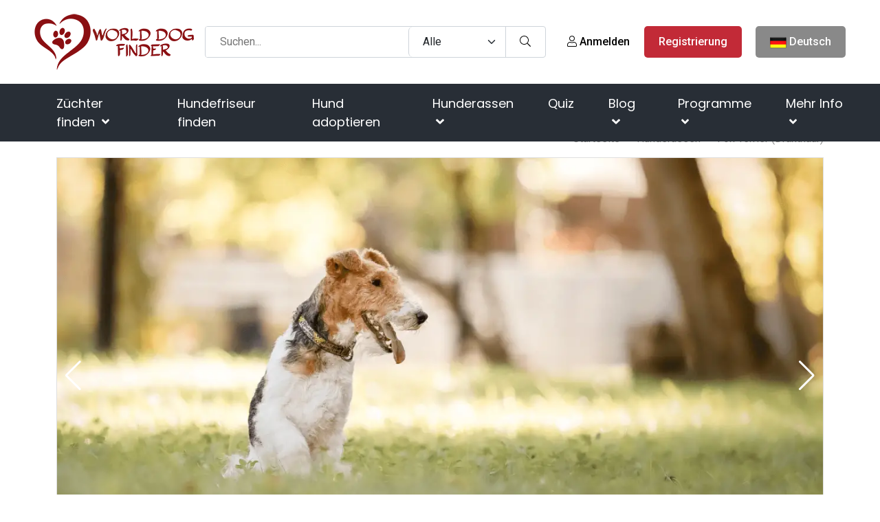

--- FILE ---
content_type: text/html; charset=utf-8
request_url: https://www.google.com/recaptcha/api2/aframe
body_size: -86
content:
<!DOCTYPE HTML><html><head><meta http-equiv="content-type" content="text/html; charset=UTF-8"></head><body><script nonce="oG6UL3VEQt5ieqA_LUmtZA">/** Anti-fraud and anti-abuse applications only. See google.com/recaptcha */ try{var clients={'sodar':'https://pagead2.googlesyndication.com/pagead/sodar?'};window.addEventListener("message",function(a){try{if(a.source===window.parent){var b=JSON.parse(a.data);var c=clients[b['id']];if(c){var d=document.createElement('img');d.src=c+b['params']+'&rc='+(localStorage.getItem("rc::a")?sessionStorage.getItem("rc::b"):"");window.document.body.appendChild(d);sessionStorage.setItem("rc::e",parseInt(sessionStorage.getItem("rc::e")||0)+1);localStorage.setItem("rc::h",'1762477710547');}}}catch(b){}});window.parent.postMessage("_grecaptcha_ready", "*");}catch(b){}</script></body></html>